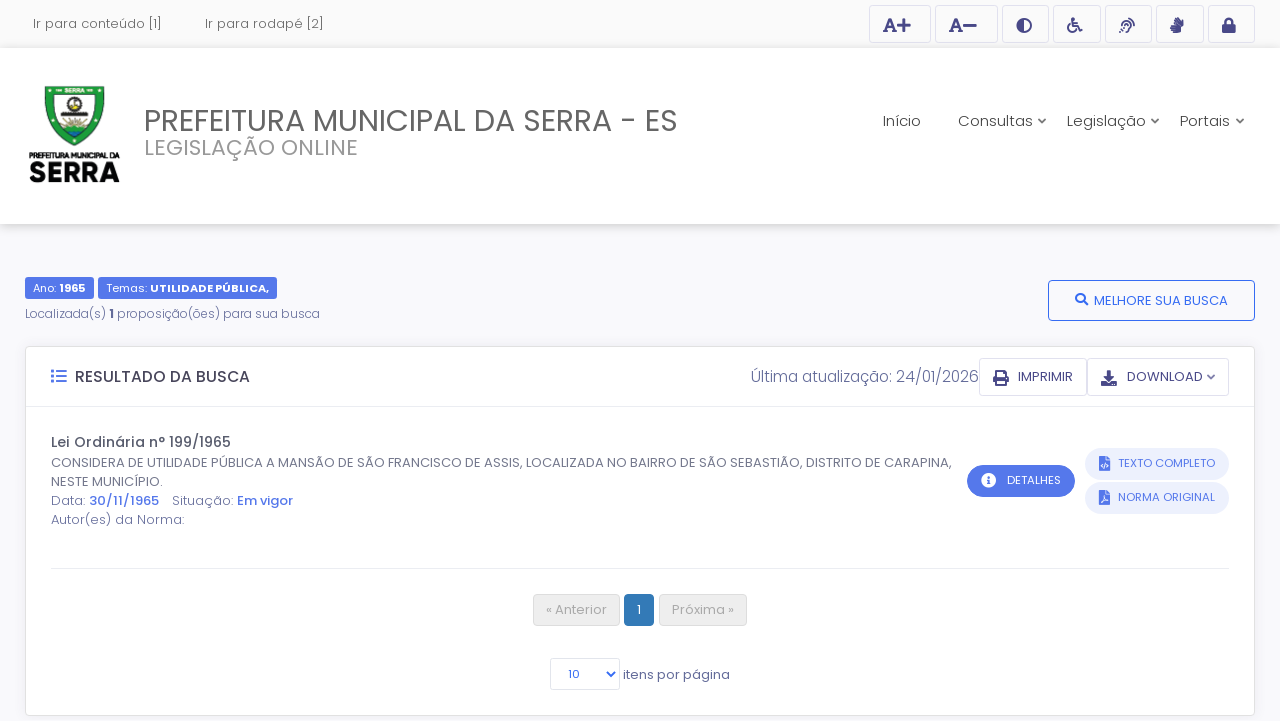

--- FILE ---
content_type: text/html; charset=utf-8
request_url: https://prefeiturasempapel.serra.es.gov.br/legislacao/consulta-legislacao.aspx?temas=41&ano=1965
body_size: 19855
content:


<!DOCTYPE html>
<html lang="pt-br">
<head id="Head1"><meta charset="utf-8" /><meta name="viewport" content="width=device-width, initial-scale=1" /><title>
	LEGISLAÇÃO ONLINE | PREFEITURA MUNICIPAL DA SERRA - ES
</title>
    <link rel="icon" type="image/png" sizes="16x16" href="">
    <link rel="mask-icon" href="/spl/img/favicon/safari-pinned-tab.svg?v=2" color="#1e9ee6">
    <meta name="msapplication-TileColor" content="#ffffff" /><meta name="theme-color" content="#ffffff" />
    <!-- fim: Favicon -->

    <!-- inicio: Social meta -->
    <meta property="og:type" content="website" />
    <meta property="og:title" content="LEGISLAÇÃO ONLINE | PREFEITURA MUNICIPAL DA SERRA - ES">
    <meta property="og:description" content="Este Portal disponibiliza o Banco de Dados de Normas Jurídicas de PREFEITURA MUNICIPAL DA SERRA - ES">
    <meta property="og:image" content="/spl/img/share.png?v=2">
    <meta property="og:locale" content="pt_BR" /><meta property="og:image:width" content="570" /><meta property="og:image:height" content="300" /><meta name="twitter:card" content="summary" />
    <meta name="twitter:title" content="LEGISLAÇÃO ONLINE | PREFEITURA MUNICIPAL DA SERRA - ES">
    <meta name="twitter:description" content="Este Portal disponibiliza o Banco de Dados de Normas Jurídicas de PREFEITURA MUNICIPAL DA SERRA - ES">
    <meta name="twitter:image" content="/spl/img/share.png?v=2">

    <link rel="stylesheet" href="/bootflat/css/bootstrap.min.css?v=030418">
    <link rel="stylesheet" type="text/css" href="/bootflat/css/validationEngine.jquery.min.css?v=030418">
    <link rel="/css/select2.min.css?v=030418" type="text/css" />
    <!-- Bootstrap -->
    <script src="/bootflat/js/jquery-1.11.1.min.js"></script>
    <script src="/js/jquery-migrate-1.2.1.min.js"></script>
    <script src="/bootflat/js/bootstrap.min.js"></script>

    <!-- Bootflat's JS files.-->
    <script src="/bootflat/js/icheck.min.js"></script>
    <script src="/bootflat/js/jquery.fs.selecter.min.js"></script>
    <script src="/bootflat/js/jquery.fs.stepper.min.js"></script>
    <script src="/bootflat/js/jquery.mask.min.js"></script>
    <script src="/bootflat/js/scripts.js"></script>
    <script src="/bootflat/js/jquery.cookie.js"></script>

    <link href="/Sistema/css/toastr.min.css" rel="stylesheet" type="text/css" />

    <script type="text/javascript" src="/Sistema/assets/js/toastr.min.js?v=2"
        charset="utf-8"></script>

    <script type="text/javascript" src="/Sistema/js/util.js"
        charset="utf-8"></script>

    <script type="text/javascript">
        function ShowToatr(tipo, texto) {
            toastr.options = {
                "closeButton": true,
                "debug": false,
                "newestOnTop": true,
                "progressBar": false,
                "positionClass": "toast-top-right",
                "preventDuplicates": true,
                "onclick": null,
                "showDuration": "300",
                "hideDuration": "1000",
                "timeOut": "0",
                "extendedTimeOut": "1000",
                "showEasing": "swing",
                "hideEasing": "linear",
                "showMethod": "fadeIn",
                "hideMethod": "fadeOut"
            };
            toastr[tipo](texto);
        }
    </script>

    <script src=""></script>

    <!-- inicio: Fonts -->
    <link rel="stylesheet" href="/css/fonts-googleapis.css">
    <!-- fim: Fonts -->

    <!-- inicio: Plugins Styles -->
    <link rel="stylesheet" href="/css/socicon.min.css">
    
    <script src="/js/9c7648d5db.js" crossorigin="anonymous"></script>
    <link rel="stylesheet" href="/css/all.min.css">

    <link rel="stylesheet" href="/spl/plugins/flaticon/flaticon.min.css">
    <link rel="stylesheet" href="/spl/plugins/flaticon2/flaticon.min.css">
    <link rel="stylesheet" href="/spl/plugins/jquery-ui/jquery-ui.min.css">
    <!-- fim: Plugins Styles -->

    <!-- inicio: Page Styles -->
    <link rel="stylesheet" href="/css/style.bundle.css?v=202309011518">
    <link rel="stylesheet" href="/spl/css/style.v2.css?v=17:34:46">
    <!-- fim: Page Styles -->

    <style type="text/css">
        #imgBrasao {
            max-width: 100px;
            max-height: 120px;
        }

        .bg-image-1-custom {
            background: url(../Arquivo/Statics/bg-1.jpg) no-repeat center top !important;
        }
    </style>

    <style id="cssGlobal" type="text/css"></style><style id="cssKEY" type="text/css"></style>

    <style type="text/css">
        .Revogada * {
            color: Red !important;
        }

        .Revogado * {
            color: Red !important;
        }
        .destacarSituacao * {
            color: Red !important;
        }
        .amarelo {
            background-color: Yellow;
        }

        #menu_download {
            background: none;
            box-shadow: none;
            -webkit-box-shadow: none;
        }

        #btn_export_excel {
            width: 100%;
            margin-bottom: 5px;
        }

        #btn_export_csv {
            width: 100%;
            margin-bottom: 5px;
        }

        #btn_export_rtf {
            width: 100%;
            margin-bottom: 5px;
        }

        #btn_export_txt {
            width: 100%;
            margin-bottom: 5px;
        }
    </style>
    <script type="text/javascript">

        $(function () {
            $('[data-toggle="popover"]').popover({ trigger: "hover" });
        });

    </script>
</head>
<body>
    <div id="divJsScript"></div>
    <div id="divJsScriptMaster"></div>

    <form method="post" action="./consulta-legislacao.aspx?temas=41&amp;ano=1965" id="formulario" class="form-root">
<div class="aspNetHidden">
<input type="hidden" name="__EVENTTARGET" id="__EVENTTARGET" value="" />
<input type="hidden" name="__EVENTARGUMENT" id="__EVENTARGUMENT" value="" />
<input type="hidden" name="__LASTFOCUS" id="__LASTFOCUS" value="" />
<input type="hidden" name="__VIEWSTATE" id="__VIEWSTATE" value="WHXC4CrGIjJafiEU/ssH+ZdyY8KUocx4YZoFnwdlSuL86TBTiIwcfnj6j+YIsXqfjdC8LDVPy/WmysBgU3ZItTtAf5vboFRjfF78jSH1FTmS7tjXBc581d0vrUoAEPqsxfpjwUwR6Q8Vpx+QC90rbMkqZxI7XHsdXzhjYLVnRxPRk0Dc+6w5oxMI+4dC6QcXzzbzQ6XG4ufLvu++Ju2U6B/WeFqEw6XdMGy3LbvchLG3/j3TflIBCVdDDih4lmcUMEDQyG48Ezy/+0O34bETlp6EgZzb56Bwc+AuF7wSbUbtw5U4oQt9tf9VlxSBDPCWxWyWQfY0GhHmbrO/pwxwwOqgD0IUNrC+ubzQGxPmM32z6kSciLxqh0Pnb2/jaj8iWZzj8l+zzgBbLVsntAQZHreR773szf7UO22ZaPtkEh/QmzICSQapq/pt+cQkmeIyk/IMzep912JIDwOAPbO3c0aX9IGTLlPcOeWBnBdAFGBdvZSy62hGSrsVPl+h55hbDg4+JJj7NUIYckjCqh4jFFqw3w97XvYszDNrs2XtbFcbs2LYDvCpy1i1duCtl0ETQz8nUUARPtoJfYa4Tjw8At2I4Y1DRX0Y/UGUn6geQtpQMlD/vS5WjiG4zkBqj5/YegkLr13z3+7WpCIsKUQleEAASQmR0wcMborO0X58i8Z7gLcgc+NAL40XsQtQaZJus9mj/hIFkhWCfwWfWOZIDJlZXJLVfxWZjuOSiGxnXKXCZqS52uEZPz2pdl1cdjVppcEzrAUSN79XV/[base64]/tv+f2A8U5ooTS/w/7F1RlsuH/3sHFNjiAlp64bEt8DVzARmh2dLNyxc+HP8mpLwkPNFqDSR7j1VucvJ/nYTtmsLyu4CxBdTNlaK9VLZyjlNkHdIWXPZLTI0bL5G83ngOXc5+I10+8REoglkn4ozJonffzHsFHA21W0Y4qAUfoxQfmGGO//MCLUI5BxkZA8AtfwZvxQD0m9S/OksnX/v9Pqd5kWhUnEoeHosBoH3XqeshHElwdHKzSv1dNfpP30aoI/OmgA7cLtMsEdUkwMsUGCemXfQ6vM6kxgRdJ1y43tapgxg4r17i1c45R4wFuiO7V10itMEYmFA6el0fwyXV9hWxnH5BQsM1H1LV742re8bxtR1MOuUufPyEm0/H/Zq72anIcFE5c6JeBtgRFwV/rRb7w0UhS95xw8qHqGlNVhl6cQiG8fm3SshjcZYMzbGLX73SouIRKw4nb94hUB3iLbSCQoQTgwpcL+QpCjInWOo7kIHG0iy27i1ER3tAfyAggVqq28xOyU5XN2liWu0vG7/L0mlkQIsB4Jbn4Ng9HXmSIljziU9j2C+WYXeeDMi2xN1s6//dAAFFAYk4j45LFp3qE4Xr/J45paNg8yy8JuLDdQeU2HKqAJyWmGpTXy5koW0bq6sKLQV58OlQ9ZWBdrTrvL2M5sONHZOyfTi5vRkdAWztbIaaI+lxVSbIcPVbVyboxmaqjY9RQA3gAb0uyLNJBNPGrGSoARM8G3lv570AzrXSHGRPTVUI1FYqKEtPpq73vZFMhhQnUwp/2k3bxa5jDIxn4urzqi+xbWzt8imeKk2N1A4Z9ubUh9+2MG+RcF9pTKhCG5HyggBuNYULgT/PRJug/nNxKhhoA9aDlzTV+VQpszQLC6btEsyNLMFyQ4OCLb03pAydIzmpLEaVrswp7/[base64]/tRsyDfqPIYmuGpfptF0t4/7kxiXE9PFDHrYp+/2VBeuh5im61ZX2WDzRZetd0dp/eLySCW14p1T1UDkz+/8SqkdRKFjvjiRTSXnpsYjCfV4HgRx5fgxhPqX7FOr0t6wxGpR/1z0gZYtOPZvQSSmdifr44ICYcyDu2CxoW27ZKqTH5bAfou6m//+dAUNzwLOPUktMSmm9pGXJyqQBYtTOltSYSKstCwIy5z/HbYM0t+u9nd/q+rju9WV8Sit9TwBfw1yUKRFiAzMeCpAZ3WlEuJUm3dhGCC8f8mDY+O3l+e1YJKuSo0KitnjPdAk+FvRpwwVaI8hLY4+/2YRiTRUQzL+xVbX4QZo0KvfZo6/gAwX8u3CU1NGMaQsoKH6ii3W1liY6c/duSZJ/4yaDyb/atEtErpR14fb6eE/yXFRyY/7LNreybPlVyCQODPakzxkutBrXTDkty0Epk2KC/62I08Jn6TJuro4fXeo+O1glVbvtbhpfC/iO3cG/U7Xx/UnF1FM4ZHUbbcmU7R8E97efAvEg1DO1LRNg4qB4SurnXZ32xQ1/EKdt8xE2JFD+nWgXgEb7WG7vaSfpq1jLsbPoWiNm/y1W3tKKTmLrtfksVN587htFKTMuMqTCFyAmaJgPUm777YivaRd9aTCFe9xN8FEOQh4qZnxPsedt2XP+tf/rdpyFK61f4mP4qK5U8RibUN6tD1rwRWHG9TaUPq5jWuLCvHjIspgPEhDuqQZdxLhzTJVF2BYS/JPMxQNSLZTtMKzKfq7Db1+r1FUH3aS30Pvfkbq6JJcWZI2unpkX12rQ3sUQVOS02JD9o/jTCHl0sMxNL2oAcPI4tMvHvkf7n+EsWExsIZqkAXtIOkzgK6+Cl8Q1TSuuSnhUF4nA8e93e+u8EHSFSZLPGN8/uCEP4lWPTA4b189l0eg07OvD9dOv82ZycA8XwQykjPbTn4//8RwmVE3YIjn7nuN1CsX9ZOqI/knHeKr6eSKTMUjjGFf3ueYYLvZz+1AoFuTjqzJ/B4/kfJP+tAWJbWStg6QGjTJqIiCoiOP58v5e1TIEfDJ6DAb1/aDC6tnGoIq72RcnzE8qK9Xz51tHekPC244X/Erb00dM/j+JCARaVhP+KSWXryF73tC/2nZ3pS9n06YLADD47zOl6GVpWrNpxPmfPj1G6xzC/[base64]/r4drLTsO4GnMbIbWEzDsdVFRTxIkaIbkAwJifVeYUL6vR6Up/nSD9F3qcNuF7a/y5vi/sspF6KsHKkgNCu/CVrXwQKRMAjE2QqucpI4eUaMGcLLXZGSDoFkfLfadQwKQ/ABVC6vy/0tpxOyVlLsi92GLzCJ2tlVGo8n+Ee3czUPJhk5WpjszPS7UEOyvU3l0/42y7vKiy1hGinL08Bdz+NBPtzxVvOYMmQ7dWGvGE0jrCOYp5lbRP47Uwr0Edj0aWCR4RTk2x5rZnBC8dfmyyVhcgJNbic4CDc+D2JZhxVyKgOgPWwQk7COwUqrCnh8rkapMieS6Z1UfSfvtMkT805bO7F7fBLPpHOJuQNVLuAmIxDY9YIM/wlI7WhxXKwK7ZFqFoOhe38w/RzqaWFDHSprbow/HkMqF/kebpkThaJxUsyHLneDJ2Lg2UGW0UScA7IkfOC2VpKikAWAdgTBYWpnZO9cIW9QeHWyS/fe5DC6diLUW+dD8l61xPPuf8cj37Zmtbtjm1wyeR8khwZxvaj9kQnpb8vbIX4DOm4XJEfsm72R3/k2bjZS4d9JPXTvdowOEi6Bk9PopOnyX2JISN/gNyXkD5FZzP67KKgPfLnNvkcvUiwFbKVkqKOAZWDEdoOkMj/SxEFnBLU29yGGEz+VLfI33CmInvpV6sfvTKA7kzpXEXaMdmtaRWaygbU+Y2aovwPWVUdGdglx9cApocfrwZt54QffdfjksFHG0hXXcMLZRC5qooHqUh3UqrO+k4xhGAx0JIzNiCsRpFw1Nkzd424Xr/jBYkFLeS3xtgdWIJFiIwiFM7hBGsUq4njeGf9FnMVe/PTyZnmkeURpZz2TkQ6Lx0+PTE24X1ZbsOpfo3AG5qyqsqA91U+zz3tGmj6Az7hfYsJYor3p0P3NbgD8V6X0YAnRfQKIlNHMEde8Aqv5u/cZacQzAlRAxtoO1HUEEKMrIlD3gL6kUSCZpsvGVo4m6/X6XpVYmldvFCL4LClguyaz1anYFYRXwzk78dTLlPiTeGexMsfaYgpuAnn/MgKr1AK0DbRraw2lkq0D6V2WuOvnDVXCf/5Oaw6HQLkpDrVV4gZ9yNL5Lq5meWuW6XPI2N1vhX33sf0FTyQzhc+OYvUMcp8Oex45sNfRWWY5CjfgWN1IXVZ0W1HoTXOWKs2SWkYLRL+UFg7nbNh723Yp7e39klfGIcYPYDzE3+pA34RsY7/[base64]/6qoPPrDF+CYBHaKWXLogh+F9TbWWwM8C0pbe8/XEcNVeo6aInHd7J8ngUdW+cOzXmO/mAwY1cB0ecvr3N59OFJmveUfynuhYqPQHewxR4o0KmL5GhwMr+74b1qSMzZv5x1RrmUK0bkih0MPLOM8raxHUBzA0bKp1grEm4KrCP/zK53hwdwgR0MV8MtnEeZbhC7jpfvfiPuvSdtpwzdPXz16AEclSHxh6m6mimm4xTTC+VXbDaoEdRhriNv1+zfmBpgFYSVBXdTsVUEJJ7tDnopNhug6eWFe2MVdjyYuXSzVxr/LPkFTkSedrQ1Kx3NSnP4L5Xg4pNI5oEMUyHZGCwnEMJfx2c0kfQVXOL0tA8V9zD84clm0/JFtNNyb3W6ff43ErJd5CzUkIe8KnL26nvMU15b3nFJkxWph4AUUo29QgCeDaFgGtxsIab0/EfdYT9muDFCl49rLuAJY0eFb2a+FIjzmk4gm2efbyA7C7ctVLjnC2dIGsLXgEO61CQitgyVVUMK7rhO4tVt8gtK7PVs/YFXGKkllx20mOX38wfCe5rs8bAvLW3TU63OxgJdYgBShj7F53BIGT5dHH+V6K6pcfEuI/hQRxQ5eLXko+siq2mNoXIdIMnjaVE5O2yYjP1NNA4isj+I2c3dIV577ZmQy6KQ2Q5TP63cdoXgyeU3ykMZYqykCkFRuugz0XQM99cfLUhQ21vsbz1mo7LhttXm7n3Mmnl3lEQq4EJeK/2PsU0J9yVqxSFSpQ88WnIxjZc6hj0nTL78c3zjCJ/[base64]/eQkGtGPcyVCn3qN9hYp2DppLsnU1V1Y5k1V76UU+k5IhWGrzWnMErsq/[base64]/GzCLR90MmNh61krl0RQnYVQdSZq+uRHjvARV89+y+MSAsUyNL6k2PGx7uenusIuHUblieWS9HEQeRnLFysv+IUmyQvq6nVBvDurCag+NENDNdP16dRVxcxYjao2b4Xs/RWxAu/iS8uzJjPsHtcPh2fjztePlc7EG5tt8ZAb0T4Bhu42zgr3t6wXp1xoOr6/0Tm+nUgzYHoQdsHI/DBEp9Au/VD2i5aQNeZDCUE+AbjVyT+LN0RXRWwUI9Bl1ougCT6d3klvJMcdhmKX6mhkb4cbLOhjFQqe7Z7KUObHk6t96VKOk2lOZU2pcVEtzjEO4ueo7HKo3DMxsuCsDT/BwAxA2pvRlBskdu4N2FKzUjodT6sI1fuEyTb02EvJ5P/v7XzopNfHZ+Kdd33NwTx7dLW7wBFDOZMQMgi7Auof2gQWbHnussJm8hdNn6adeeE7PNPA3XIZhZX31WmmEBgQ9LII404/dvBhmyrUNy2U4YCPAHGN6pOfK0Upzdtw1g29Chbx2AkywKvZdNpuoNkCJSAT/ozdWX6Zj+GpReaqlYCdz1IlzeSXUg5G8XceWfTSxvm0LtFfxDZd0WijvpLvmyDLB2QWlZaHS8MMkshOqo1/pw/0lcl8SRQGT6S2ttFPmZc1DqLqIVMfRf0whbI5L1Xz93NXyFwZYnCBPqsbm5yDZ9eukP6iZ2cVa9unR+M0A/2ARBW9BMbMCCJGCb4nqmmp9BSXnUX/pyaYpF0/tG0O7H3GxOW4MGgWTuJLBVjUVyUlsb/X+Fb4/lZzfhq3FsvZYLRYzEfzcUUoEgtjja/wkl81XDy23kuZ9CKi59YXD9EwXvpr/58/c5wlM0tuvhVqyO0rIBCzfsIglHnRCmt4e95ycoIA7YgTH9CE5CM6oJ/Ts24JDJ8sFe672ZgXEAdqeogVHIx2rvD5UMjHcueVAPzukgWVLStkMMWjsyjPFxGAeuw9FhnY8Wc6hEzMBVRjwgni0bSjV6x3CqrX4BJ2b+2Ha7iMtPtCNBfEXiik33dgoQ8STaGp3L8ua+T7A5+G2Anw3Nfxq0bYd/n80t24p6JWlEavEK1T+6hVuwAOdQnXP27d/CZTocR4GtY0y4stko1KgA8oyGOL4A541pQzgK2SDxfWR5UF7bz0u5eb2ChPNR8CP5mcfhce/HBxW4FfJiKT/F5plwOF4GzaUG6HZ6+W8/[base64]/z0guKiN3XJSi7pkC82aYzqny7mESCPhJ9ISoIQTiErcJ+WH5x8tnhDjA8MvKVN1djrK9+bZVilvin4Frt8LXdZkG9vMd38nZEUYW3Iub1dDT3Qs1/ETS71cL/4Btb1Qi2zfj3yOTw+RwQQB/hOQPYge/gJQa+reuJzMmNzHOGESOah4fwdy5hQnh3ofSl8t5IWHGb+EV4n2TPz4s/++nD+nHDgskp0q3LK///5ASUgrDOrwY1NMsuD9Dub1wSD9HvoLv6R3ch20K3SYqoQ77hk6EEKwkv8vK3HJ2xwtc9rHwcyzXrF454qe7C8OEVPmVLMipVkdI3YM/4w8RcAdOHzxb9ipwJ5I3gFKh2bhEtEjDYZXnxv+iRO82vNqQNtWUnw0Vy8li5Bspb0a5w3qyVrr0CIx7zX2nwSWHpIWsLVCROZRoJgNqsqXxR+8dms7GG03rFxm/ZKjAgsilDlxvLLPR+kNIqnm0Xn2IjOqhtFp7c34NEdk0hRUo7bExltuMXAi4OLzaowGVpHY55gY2iGebkEmHi+aarkJEZ4iFnneWRWzoIZxl+nmXcEn3p2u//KqCGRKyzhpHJNXGA87fuINfcHomAlc71MSn8A83FJmongUigitLZH9FebNcAaQDB9VrNirH1mOMVa8BxTXhztdacBzE294xYH4Qm8jqTFqhWg/IAP3xttFF6iPlBZ/9UOfxaCGcR16TmlN/hMc+BFK6q6JyIMZgBn/3QL6cG/U5t/8tZCbVdIeQPDz2J93Yx0a2opXA+u0iHVtQdKPE0mEDFaCP/MCPJgsRPEIFpdwjze6aagOZ5nZQ4lbKzMsKwxONu+n6AS4SYZJ3cHdmyy+GoSjB9kO1YavpG/NbsEMwruvgVRXb79Qi9UmrkezI08Bclat28j2lOjzn+tHtcuyGO+W2clnqOqxiX+8n46FbL/Y4WAtQ0MzkEGNclEd63tMyFG0B2uuQ1Kkb5eGNoR3VA/Uyb7Vi6/sDTzzop/L3503Vm68j2DKD+Ql5zZbm8IfcTPkzQO3afMZk8fvFgi7qDlu2jEDTpt3INeenD1WS4X3TP8uN5KgydrRtwSYUY98oEbTcWUSMAPlQwXrX/03hmhfcr2PbrlSt05i0rzVZd3Thjz7811qlUONFnB6LV0FLcSRHG32F54ih/KTZ9twyzC/rJ2rpUICUsJ2XM1pABxJyC7UWlf6CNpfiWndFBChfVDS5vdSXBARUI6hm7p0vUdbaKuZ7IbCJROGr1U75hk0y875DQqHctOPk9/+F1ApmQZE3cnaKVAy7iYrsZWbiIRN5722fa2KUPSFw+TIY7qIlR5HzX3YJQvOMceSKFRR6NUK01BDjUf4bEWMDEJX8blHqwyVFrRZXFQeLOr8Ol8p/oiknZ5t8zME7DHAPw2i+DgY02cim+Ytawq9OISoA9rXr/da5r8gM5L3TBN9FpLay6MPHz2/m5VOKN7KkJj/Ts+R6G7HBZgVRqPhFSmmsoBu0CU2Y+m2VM/wRwsdhy5jxmrBU9zweT1cWFf0kVOubs7obsPgHDOVSh9F1c0ZaRUV2anRDFefDxPrYRlCEFsOO0NF8mX3d//Q==" />
</div>

<script type="text/javascript">
//<![CDATA[
var theForm = document.forms['formulario'];
if (!theForm) {
    theForm = document.formulario;
}
function __doPostBack(eventTarget, eventArgument) {
    if (!theForm.onsubmit || (theForm.onsubmit() != false)) {
        theForm.__EVENTTARGET.value = eventTarget;
        theForm.__EVENTARGUMENT.value = eventArgument;
        theForm.submit();
    }
}
//]]>
</script>


<script src="/WebResource.axd?d=2NmDBVjYPC4yx5lxqNb2gLZbIX7D0y5TdtafI1MsAma6oVOuMRhibZpjF1B1CNau1PXdZ8kjpbmoYHp10&amp;t=638901428248157332" type="text/javascript"></script>


<script src="/ScriptResource.axd?d=t6yguIULUekZ8VDseJbReGNzIEshfKptA-8foYX8OK2dz9U-NRmeszzuj3py8RRoNIv18xATWIbTAsYesuuHlcHt9Cin239YmU-U2olSrN4tysMB8zkpsCZ_MF0qTy7KTFZC4U3l77Ris2ZejdvKok9GFsM1&amp;t=5c0e0825" type="text/javascript"></script>
<script src="/ScriptResource.axd?d=i5NcRyb7wvhER0Egy2ScXaoo6H9MB_41Qiii6W3Qj82BdF3xD-LDrTkNNGWt7gDrnAlBS8lrb4yELBbpy4VeQW9k7FqLEgVLcWwk-cgFdbiGSCFTPuyO546vKQk0wkfSDRl7G_F2BgolT1JLdDWW8-fo5Z1fZ4g6B72OOg2&amp;t=5c0e0825" type="text/javascript"></script>
<div class="aspNetHidden">

	<input type="hidden" name="__VIEWSTATEGENERATOR" id="__VIEWSTATEGENERATOR" value="BE88A49E" />
	<input type="hidden" name="__EVENTVALIDATION" id="__EVENTVALIDATION" value="OKQgHt3nviAuC5P7i3GD3jNy5yRLQ4VpM+6Bpu9ncPEFmM04wkMTDNVE0FaCAsKxQMs93EqZxpu1budlUS1Mr2mXJiKhxQzhCPCVpoKdnnnMyvEoB2u2j4sKboC9nphbQdWK6Pobf4EW7smr5QDnRD+dfovHubhJAO8AGzxhhaQv7jirAyaUnN5V/hw9m5b2oepu8kRVdJ7ivDIIRiRJNCd6Dn+UA1QahJZ9nKqtA710Q4E65/hzIO3nDQT6Wl4qv6cxGp9eVy7q7dawuHBQhj1wSlTtiKfpcpjSOCK12XVO+7U+8NkhXcE+8Jo=" />
</div>
        <!-- inicio: pagina -->
        <div class="pagina d-flex flex-column">

            <div id="linha_acessibilidade" class="linha-acessibilidade ">
                <div class="container-fluid no-print">
                    <div class="d-block d-sm-flex align-items-center justify-content-between">
                        <ul id="acessibilidade_links" class="list-unstyled list-inline acessibilidade-links">
                            <li class="nav-item mr-3">
                                <a class="nav-link" accesskey="1" href="#conteudo">Ir para conteúdo [1]</a>
                            </li>
                            <li class="nav-item">
                                <a class="nav-link" accesskey="2" href="#rodape">Ir para rodapé [2]</a>
                            </li>
                        </ul>

                        <ul class="list-unstyled list-inline acessibilidade-btns">
                            <li>
                                <button id="acessibilidade_aumentarfonte" type="button" accesskey="4" class="btn btn-outline-secondary" title="Aumentar tamanho da fonte">
                                    <span class="sr-only">Ação para aumentar tamanho da fonte do site</span><i class="fa fa-font" aria-hidden="true"></i><i class="fa fa-plus ml-n2" aria-hidden="true"></i>
                                </button>
                            </li>
                            <li>
                                <button id="acessibilidade_diminuirfonte" type="button" accesskey="4" class="btn btn-outline-secondary" title="Diminuir tamanho da fonte">
                                    <span class="sr-only">Ação para diminuir tamanho da fonte do site</span><i class="fa fa-font" aria-hidden="true"></i><i class="fa fa-minus ml-n2" aria-hidden="true"></i>
                                </button>
                            </li>
                            <li>
                                <button id="acessibilidade_contraste" type="button" accesskey="5" class="btn btn-outline-secondary" title="Aplicar Alto Contraste">
                                    <span class="sr-only">Ação para aplicar auto contraste no site</span><i class="fa fa-fw fa-adjust" aria-hidden="true"></i>
                                </button>
                            </li>
                            <li>
                                <a href="/legislacao/acessibilidade.aspx" id="btn_acessiblidade_site" accesskey="6" class="btn btn-outline-secondary" title="Acessibilidade do site">
                                    <span class="sr-only">Acessar página sobre acessibilidade do site</span><i class="fa fa-fw fa-wheelchair" aria-hidden="true"></i>
                                </a>
                            </li>
                            <li>
                                <a href="./acessibilidade.aspx?pagina=nvda" id="btn_acessiblidade_nvda" accesskey="7" class="btn btn-outline-secondary" title="NVDA - Leitor de Tela">
                                    <span class="sr-only">Acessar página sobre NVDA - Leitor de Tela</span><i class="fa fa-fw fa-assistive-listening-systems" aria-hidden="true"></i>
                                </a>
                            </li>
                            <li>
                                <a href="./acessibilidade.aspx?pagina=vlibras" id="btn_acessiblidade_vlibras" accesskey="8" class="btn btn-outline-secondary" title="VLibras - Tradutor de Libras">
                                    <span class="sr-only">Acessar página sobre VLibras - Tradutor de Libras</span><i class="fa fa-fw fa-sign-language" aria-hidden="true"></i>
                                </a>
                            </li>
                            <li>
                                <a href="/Sistema/" target="_blank" class="btn btn-outline-secondary" title="Sistema">
                                    <span class="sr-only">Acessar Intranet</span><i id="cadeado" class="fa fa-fw fa-lock" aria-hidden="true"></i>
                                </a>
                            </li>
                        </ul>
                    </div>
                </div>
            </div>

            <!-- inicio: pagina-cabecalho -->
            <div id="cabecalho" class="pagina-cabecalho">
                <script type="text/javascript">
//<![CDATA[
Sys.WebForms.PageRequestManager._initialize('ctl00$scm_principal', 'formulario', [], [], [], 90, 'ctl00');
//]]>
</script>

                <script src="/js/MicrosoftAjax.js" type="text/javascript"></script>
                <!-- baixar este script e alocar na pasta JS's -->

                <ul class="skiplist">
                    <li class="skip"><a href="#conteudo" tabindex="1" accesskey="1">Ir para o conteúdo</a></li>
                    <li class="skip"><a href="#footer" tabindex="2" accesskey="2">Ir para o rodapé</a></li>
                </ul>


                <div class="container-fluid">
                    <div class="d-block d-lg-flex justify-content-between align-items-center">
                        <div id="header" class="header-logo-menu d-block d-lg-flex align-items-center justify-content-between w-100 ">
                            <div class="header-logo">
                                
                                <div id="div_brasao" class="d-block d-sm-flex align-items-center">
                                    <a href="./" id="a_brasao_link" class="logo-imagem" accesskey="9" title="LEGISLAÇÃO ONLINE | PREFEITURA MUNICIPAL DA SERRA - ES">
                                        <img id="imgBrasao" src="/Arquivo/Statics/brasao.png" />
                                    </a>
                                    <div id="layoutCliente" class="logo-texto">
                                        <a href="./">
                                            <strong id="titulo_leg" class="ajustar_fonte">PREFEITURA MUNICIPAL DA SERRA - ES</strong><br />
                                            
                                            <span id="subtitulo_leg" class="ajustar_fonte">Legislação Online</span>
                                        </a>
                                    </div>
                                    
                                    
                                </div>
                            </div>

                            <div class="header-menu no-print">
                                <nav id="menu_cabecalho" class="navbar navbar-expand-sm navbar-light pr-0 ">
                                    <button class="navbar-toggler" type="button" data-toggle="collapse" data-target="#navbarNavDropdown" aria-controls="navbarNavDropdown" aria-expanded="false" aria-label="Toggle navigation">
                                        <span class="navbar-toggler-icon"></span>MENU
                                    </button>
                                    <div id="navbarNavDropdown" class="collapse navbar-collapse pr-0 ">
                                        <ul class="navbar-nav">
                                            <li class="nav-item">
                                                <a href="./" id="nav_inicio" class="nav-link ajustar_fonte">Início</a>
                                            </li>
                                            <li class="nav-item">
                                                
                                            </li>

                                            <li class="nav-item">
                                                
                                            </li>

                                            <li class="nav-item dropdown">
                                                <a href="#" id="navbarDropdownMenuConsulta" class="nav-link dropdown-toggle" role="button" data-toggle="dropdown" aria-haspopup="true" aria-expanded="false">Consultas
                                                </a>
                                                <div class="dropdown-menu dropdown-menu-right" aria-labelledby="navbarDropdownMenuConsulta">
                                                    <a class="dropdown-item" href="./">Consulta por Lei</a>                                                    
                                                    <a class="dropdown-item" href="./consulta-tipo.aspx">Consulta por Espécie </a>
                                                    <a class="dropdown-item" href="./consulta-tema.aspx">Consulta por Tema</a>
                                                    
                                                    <a class="dropdown-item" href="./consulta-situacao.aspx">Consulta por Situação</a>
                                                    <a class="dropdown-item" href="./consulta-autor.aspx">Consulta por Autor</a>
                                                    <a class="dropdown-item" href="./consulta-cronologico.aspx">Índice Cronológico</a>
                                                </div>
                                            </li>

                                            <li id="nav_legislacao" class="nav-item dropdown">
                                                <a href="#" id="navbarDropdownMenuLegislacao" class="nav-link dropdown-toggle" role="button" data-toggle="dropdown" aria-haspopup="true" aria-expanded="false">Legislação
                                                </a>
                                                <div class="dropdown-menu" aria-labelledby="navbarDropdownMenuLegislacao">
                                                    <a href="http://www.al.es.gov.br/Legislacao" id="btn_leg_estadual_topo" class="dropdown-item" target="_blank">Legislação Estadual</a>
                                                    <a href="http://www4.planalto.gov.br/legislacao/" id="btn_leg_fed_topo" class="dropdown-item" target="_blank">Legislação Federal</a>
                                                    
                                                    
                                                </div>
                                            </li>

                                            <li id="box_portais_topo" class="nav-item dropdown">
                                                <a class="nav-link dropdown-toggle" href="#" id="navbarDropdownMenuPortais" role="button" data-toggle="dropdown" aria-haspopup="true" aria-expanded="false">Portais
                                                </a>
                                                <div class="dropdown-menu dropdown-menu-right" aria-labelledby="navbarDropdownMenuPortais">
                                                    <a href="###" id="link_institucional" class="dropdown-item" target="_blank">Institucional</a>
                                                    <a href="/spl" id="link_producao" class="dropdown-item" target="_blank">Produção Legislativa</a>
                                                    
                                                    
                                                    <a href="http://processos.vilavelha.es.gov.br/estatistica/" id="link_estatistica" class="dropdown-item" target="_blank">Estatísticas</a>
                                                </div>
                                            </li>
                                        </ul>
                                    </div>
                                </nav>
                            </div>
                        </div>
                    </div>
                </div>
            </div>
            <!-- fim: pagina cabecalho -->

            

            <!-- inicio: pagina corpo -->
            <div class="pagina-corpo d-flex flex-column justify-content-between">
                <!-- inicio: pagina conteudo -->
                <div class="pagina-conteudo" id="conteudo">
                    
    <div class="container-fluid">

        <div class="kt-subheader kt-grid__item subheader-producao" id="kt_subheader">
            <div class="kt-container kt-container-100">
                <div class="kt-subheader__main">
                    <div id="ContentPlaceHolder1_filtros"><span class='badge badge-info ajustar_fonte'>Ano: <strong>1965</strong></span>&nbsp;<span class='badge badge-info ajustar_fonte'>Temas: <strong>UTILIDADE PÚBLICA, </strong></span>&nbsp;</div>
                    <div id="ContentPlaceHolder1_contagem" class="subheader-contagem">Localizada(s) <strong>1</strong> proposição(ões) para sua busca</div>
                </div>
                <div class="kt-subheader__toolbar">
                    <div class="kt-subheader__wrapper">
                        <a id="ContentPlaceHolder1_hyp_melhorar_busca" class="kt-subheader__btn-options btn btn-outline-brand btn-pill btn-elevate" title="Melhore sua busca" href="./?temas=41&amp;ano=1965"><i class="fa fa-search"></i> MELHORE SUA BUSCA</a>
                    </div>



                </div>
            </div>
        </div>


        <div class="kt-portlet kt-portlet--responsive-mobile">
            <div class="kt-portlet__head  py-3 py-md-0">
                <!--d-block d-md-flex-->
                <div class="kt-portlet__head-label">
                    <h3 class="kt-portlet__head-title">
                        <i class="fas fa-list fa-mr kt-font-info"></i>&nbsp; RESULTADO DA BUSCA
                    </h3>
                </div>
                <div class="kt-portlet__head-toolbar" style="grid-gap: 5px 8px;">

                    
                      &nbsp; &nbsp; &nbsp;
                    <span id="ContentPlaceHolder1_lbl_ultima_atualizacao" class="kt-widget5__info kt-font-lg">&#218;ltima atualiza&#231;&#227;o: 24/01/2026</span>

                    <a id="btn_impressao" title="Para realizar a impressão a consulta deve ter menos de 1000 resultados." class="btn btn-outline-secondary" href="javascript:__doPostBack(&#39;ctl00$ContentPlaceHolder1$btn_impressao&#39;,&#39;&#39;)"><i class="fas fa-fw fa-print"></i><span class="d-none d-md-inline">&nbsp; IMPRIMIR</span></a>

                    <button id="dropdown_download" type="button" class="btn btn-outline-secondary dropdown-toggle" data-toggle="dropdown" aria-haspopup="true" aria-expanded="false">
                        <i class="fas fa-fw fa-download"></i><span class="d-none d-md-inline">&nbsp; DOWNLOAD</span>
                    </button>
                    <div class="dropdown-menu dropdown-menu-right" aria-labelledby="dropdown_download">
                        <input type="submit" name="ctl00$ContentPlaceHolder1$btn_export_csv" value="CSV" id="btn_export_csv" title="Exportar para CSV" class="dropdown-item" />
                        <input type="submit" name="ctl00$ContentPlaceHolder1$btn_export_excel" value="XLS" id="btn_export_excel" title="Exportar para XLS" class="dropdown-item" />
                        <input type="submit" name="ctl00$ContentPlaceHolder1$btn_export_rtf" value="RTF" id="btn_export_rtf" title="Exportar para RTF" class="dropdown-item" />
                        <input type="submit" name="ctl00$ContentPlaceHolder1$btn_export_txt" value="TXT" id="btn_export_txt" title="Exportar para TXT" class="dropdown-item" />
                    </div>
                </div>
            </div>

            <div class="kt-portlet__body">

                
                        <div class="kt-widget5">
                            
                        <div class="kt-widget5__item d-block d-md-flex">
                            
                        <div class="kt-widget5__content consulta--listagem">
                            <div class="kt-widget5__section Em vigor">
                                <a href="norma.aspx?id=13076&temas=41&ano=1965" class="kt-widget5__title">
                                    Lei Ordinária
                                    n° 199/1965
                                </a>
                                <br />
                                <a href="norma.aspx?id=13076&temas=41&ano=1965" class="kt-widget5__desc">
                                    CONSIDERA DE UTILIDADE PÚBLICA A MANSÃO DE SÃO FRANCISCO DE ASSIS, LOCALIZADA NO BAIRRO DE SÃO SEBASTIÃO, DISTRITO DE CARAPINA, NESTE MUNICÍPIO.                                    
                                </a>
                                <button type="button" style="display:none" onclick="EscutarTexto('CONSIDERA DE UTILIDADE PÚBLICA A MANSÃO DE SÃO FRANCISCO DE ASSIS, LOCALIZADA NO BAIRRO DE SÃO SEBASTIÃO, DISTRITO DE CARAPINA, NESTE MUNICÍPIO. ')">
                                    <i class="fa fa-play"></i>
                                </button>
                                <div class="kt-widget5__info">
                                    <span>Data:</span>
                                    <span class="kt-font-info">30/11/1965</span>

                                    <span>Situação:</span>
                                    <span class="kt-font-info">Em vigor</span>
                                </div>
                                <div class="kt-widget5__info">
                                    <span>Autor(es) da Norma:</span>
                                    <span class="kt-font-info"></span>
                                </div>
                            </div>
                        </div>
                        <div class="no-print btns-action-consulta">
                            <div>
                                <a href='norma.aspx?id=13076&temas=41&ano=1965'
                                    class="btn btn-sm btn-info btn-pill d-block link_page_legislacao_detalhes">
                                    <i class="fas fa-lg fa-info-circle mr-2"></i>DETALHES</a>
                            </div>
                            <div>
                                <a href='/Arquivo/Documents/legislacao/html/L1991965.html' target='_blank' class='btn btn-sm btn-label-info btn-pill d-block'><i class='fas fa-lg fa-file-code'></i> TEXTO COMPLETO</a>
                                
                                <a href='/Arquivo/Documents/legislacao/image/L1991965.pdf' target='_blank' class='btn btn-sm btn-label-info btn-pill d-block'><i class='fas fa-lg fa-file-pdf'></i> NORMA ORIGINAL</a>
                                
                                
                            </div>
                        </div>
                    
                        </div>
                    
                        </div>
                    

                <div class="kt-portlet__foot">
                    <div class="pagination pagination-custom"
                        style='display: flex; justify-content: center;'>
                        <a id="ContentPlaceHolder1_lbPrevious" class="aspNetDisabled btn">&laquo; Anterior</a>
                        <span id="ContentPlaceHolder1_rptPaging"><span>
                                <a id="ContentPlaceHolder1_rptPaging_lbPaging_0" class="aspNetDisabled btn" style="background-color:#00FF00;">1</a>
                            </span></span>
                        <a id="ContentPlaceHolder1_lbNext" class="aspNetDisabled btn">Próxima &raquo;</a>
                    </div>
                </div>

                <div class="pagination-custom-legislacao-itens text-center pt-2 font-weight-bolder">
                    <select name="ctl00$ContentPlaceHolder1$ddl_ItensExibidos" onchange="javascript:setTimeout(&#39;__doPostBack(\&#39;ctl00$ContentPlaceHolder1$ddl_ItensExibidos\&#39;,\&#39;\&#39;)&#39;, 0)" id="ContentPlaceHolder1_ddl_ItensExibidos" class="form-control form-control-sm kt-font-brand d-inline-block" style="width: 70px;">
	<option selected="selected" value="10">10</option>
	<option value="50">50</option>
	<option value="100">100</option>

</select>
                    <span>itens por página </span>
                </div>

            </div>
        </div>

    </div>

                </div>
                <!-- fim: pagina conteudo -->

                <!-- inicio: pagina rodape -->
                <div class="pagina-rodape no-print" id="rodape">
                    <div class="container-fluid">
                        <div class="row rodape-top d-block d-sm-flex justify-content-between">

                            <div class="col">
                                <p><strong>Sobre</strong></p>
                                <div id="texto_inicial" style="text-align: justify;">
                                    <p>
                                        Este Portal disponibiliza o Banco de Dados de Normas Jurídicas do Município Por meio de consultas rápidas e práticas, o cidadão terá acesso à íntegra de toda a Legislação Municipal vigente.
                                    </p>
                                </div>
                            </div>

                            

                            <div class="col">
                                <p><strong>Consultas</strong></p>
                                <ul class="list-unstyled">
                                    <li><a href="./">Consulta Simples</a></li>
                                    <li><a href="./?busca=avancada">Consulta Avançada</a></li>
                                    <li><a href="./consulta-tipo.aspx">Consulta por Espécie</a></li>
                                    <li><a href="./consulta-tema.aspx">Consulta por Tema</a></li>
                                    <li></li>
                                    <li><a href="./consulta-situacao.aspx">Consulta por Situação</a></li>
                                    <li><a href="./consulta-autor.aspx">Consulta por Autor</a></li>
                                    <li><a href="./consulta-cronologico.aspx">Índice Cronológico</a></li>
                                </ul>
                            </div>

                            <div class="col">
                                <p><strong>Legislação</strong></p>
                                <ul class="list-unstyled">
                                    <li><a href="http://www.al.es.gov.br/Legislacao" id="btn_leg_estadual_rodape" target="_blank">Legislação Estadual</a></li>
                                    <li><a href="http://www4.planalto.gov.br/legislacao/" target="_blank">Legislação Federal</a></li>
                                    <li></li>
                                    <li></li>
                                </ul>
                            </div>

                            <div id="portais_rodape" class="col">
                                <p id="box_portais_rodape"><strong>Portais</strong></p>
                                <ul class="list-unstyled">
                                    <li><a href="###" id="link_institucional_rodape" target="_blank">Institucional</a></li>
                                    <li><a href="/spl" id="link_producao_rodape" target="_blank">Produção Legislativa</a></li>
                                    <li></li>
                                    <li><a href="http://processos.vilavelha.es.gov.br/estatistica/" id="link_estatistica_rodape" target="_blank">Estatísticas</a></li>
                                </ul>
                            </div>
                        </div>

                        <div class="rodape-bottom d-block d-sm-flex justify-content-between align-items-center text-center text-sm-left">
                            <div class="rodape-copyright">
                                Copyright © <span id="ano_corrente">2026</span>&nbspPREFEITURA MUNICIPAL DA SERRA - ES. Todos os direitos reservados.
                            </div>
                            <div class="rodape-agape mt-4 mt-sm-0 d-block d-sm-flex">
                                <div id="logo_rodape">
                                    <a href="https://agapeconsultoria.com.br" id="link_logo_rodapes" target="_blank">
                                        <img src="https://agapeconsultoria.com.br/logo/logo_white.png" />
                                    </a>
                                </div>

                            </div>
                        </div>
                    </div>
                </div>
                <!-- fim: pagina rodape -->

            </div>
            <!-- fim: pagina corpo -->
        </div>
        <!-- fim: pagina -->
    </form>


    <!-- Analytics -->
    <div id="div_google_analytics">
        <!-- Global Site Tag (gtag.js) - Google Analytics -->
        <script async src="https://www.googletagmanager.com/gtag/js?id=G-H53VKSP204"></script>
        <script>
            window.dataLayer = window.dataLayer || [];
            function gtag() { dataLayer.push(arguments); }
            gtag('js', new Date());

            gtag('config', 'G-H53VKSP204');
        </script>
    </div>
    <!--./ Analytics-->


    <noscript>
        <div class="col-xs-12 col-sm-12 col-md-12 col-lg-12">
            <div class="alert alert-warning" role="alert">
                Você precisa habilitar o JavaScript para visualizar este Portal corretamente.
            </div>
        </div>
    </noscript>

</body>
</html>


--- FILE ---
content_type: application/javascript
request_url: https://prefeiturasempapel.serra.es.gov.br/Sistema/js/util.js
body_size: 9574
content:

function somenteNumerosLimpaTudo(num) {
    var er = /[^0-9]/;
    er.lastIndex = 0;
    var campo = num;
    if (er.test(campo.value)) {

        campo.value = "";
    }
}

// função para limitar somente numeros em um campo input
function somenteNumeros(input) {
    if (input && !input.disabled) {
        var numeros = '0123456789';

        input.value = somente(input.value, numeros);
    }
}

function somenteNumerosPontoVirgula(input) {

    var numeros = '0123456789;';

    input.value = somente(input.value, numeros);
}

// função para limitar somente numeros em um campo input
function somenteNumerosDecimais(input) {

    var numeros = '0123456789.-';

    input.value = somente(input.value, numeros);
}

function somenteCaracterValidos(input) {

    var caracteresValidos = '0123456789abcdefghijklmnopqrstuvwxyzçABCDEFGHIJKLMNOPQRSTUVWXYZÇ';

    input.value = somente(input.value, caracteresValidos);
}

function somente(valor, array) {

    var strnew = "";

    for (i = 0; i < valor.length; i++) {

        if (array.indexOf(valor[i]) != -1) {

            strnew += valor[i];
        }
    }

    return strnew;
}

function somenteLetrasMaiusculas(num) {

    somenteLetras(num);
    formataMaiuscula(num);
}


function somenteLetras(num) {
    var er = /[^0-9]/;
    er.lastIndex = 0;
    var campo = num;
    if (!er.test(campo.value)) {
        campo.value = "";
    }

    var caracteresInvalidos = '[]{}()|%&;:,.#@!?=+¢£¬§ÀÁÂÃÄÉÈËÍÎÏÓÒÔÕÖÚÛÜÇ/*<>" -\\$; \"';

    for (i = 0; i < caracteresInvalidos.length; i++) {

        campo.value = replaceAll(caracteresInvalidos[i], '', campo.value);
    }
}

function apenasNumeros(str) {

    var numeros = '0123456789';

    var strnew = "";

    for (i = 0; i < str.length; i++) {

        if (numeros.indexOf(str[i]) != -1) {

            strnew += str[i];
        }
    }

    return strnew;
}

function somenteNumerosCPFCNPJ(num) {

    var valor = $('#' + num.id).val();

    valor = replaceAll('.', '', valor);
    valor = replaceAll('-', '', valor);
    valor = replaceAll('/', '', valor);

    num.value = valor;

    var er = /[^0-9.]/;
    er.lastIndex = 0;
    var campo = num;
    if (er.test(campo.value)) {
        campo.value = "";
    }
}

function replaceAll(find, replace, str) {
    while (str.indexOf(find) > -1) {
        str = str.replace(find, replace);
    }
    return str;
}

function formataMaiuscula(z) {
    v = z.value.toUpperCase();
    z.value = v;
}

function removeCaracterNaoInteligivel(z) {

    formataMaiuscula(z);

    var caracteresInvalidos = '[]{}()|%&;:,.#@!?=+¢£¬§ÀÁÂÃÄÉÈËÍÎÏÓÒÔÕÖÚÛÜÇ/*<>" -\\$; \"';

    for (i = 0; i < caracteresInvalidos.length; i++) {

        z.value = replaceAll(caracteresInvalidos[i], '', z.value);
    }
}

function removeCaracterNaoExtensao(z) {

    formataMaiuscula(z);

    var caracteresInvalidos = '[]{}()|%&;:,.#@!?=+¢£¬§ÀÁÂÃÄÉÈËÍÎÏÓÒÔÕÖÚÛÜÇ/*<>" -\\$; \"';

    for (i = 0; i < caracteresInvalidos.length; i++) {

        z.value = replaceAll(caracteresInvalidos[i], '', z.value);
    }
}

function validarNumeroDecimal(valor) {
    // Verifica se o valor é uma string
    if (typeof valor !== 'string') {
        return false;
    }

    // Remove espaços em branco no início e no fim da string
    valor = valor.trim();

    // Verifica se a string possui mais de uma vírgula
    if (valor.split(',').length !== 2) {
        return false;
    }

    // Verifica se a string pode ser convertida em um número
    if (isNaN(parseFloat(valor.replace(',', '.')))) {
        return false;
    }

    // Se passou por todas as verificações, o valor é válido
    return true;
}

// função para validação de data inicial e final das paginas Default
function validarDataInicialFinal(objectDataInicial, objectDataFinal, labelData) {

    try {

        if (objectDataInicial != null && objectDataFinal != null) {

            var DataInicial = jQuery("#" + objectDataInicial.id).val();

            var DataFinal = jQuery("#" + objectDataFinal.id).val();

            var isValidDate = function (str) {
                var ardt = new Array;
                var ExpReg = new RegExp("(0[1-9]|[12][0-9]|3[01])/(0[1-9]|1[012])/[12][0-9]{3}");
                ardt = str.split("/");
                erro = false;
                if (str.search(ExpReg) == -1) {
                    erro = true;
                }
                else if (((ardt[1] == 4) || (ardt[1] == 6) || (ardt[1] == 9) || (ardt[1] == 11)) && (ardt[0] > 30))
                    erro = true;
                else if (ardt[1] == 2) {
                    if ((ardt[0] > 28) && ((ardt[2] % 4) != 0))
                        erro = true;
                    if ((ardt[0] > 29) && ((ardt[2] % 4) == 0))
                        erro = true;
                }
                if (erro) {
                    return false;
                }
                return true;
            }

            if (DataInicial.length > 0) {
                if (!isValidDate(DataInicial)) {
                    ShowToatr('error', 'Data inválida no campo - ' + labelData + ' inicial.');
                    return false;
                }
            }

            if (DataFinal.length > 0) {
                if (!isValidDate(DataFinal)) {
                    ShowToatr('error', 'Data inválida no campo - ' + labelData + ' final.');
                    return false;
                }
            }

            return true;
        }
    }
    catch (err) {
        console.log(err);
    }
}


// função para validação de data simples
function validarData(objectData, labelData) {

    if (objectData != null) {
        var Data = jQuery("#" + objectData.id).val();

        var isValidDate = function (str) {
            var ardt = new Array;
            var ExpReg = new RegExp("(0[1-9]|[12][0-9]|3[01])/(0[1-9]|1[012])/[12][0-9]{3}");
            ardt = str.split("/");
            erro = false;
            if (str.search(ExpReg) == -1) {
                erro = true;
            }
            else if (((ardt[1] == 4) || (ardt[1] == 6) || (ardt[1] == 9) || (ardt[1] == 11)) && (ardt[0] > 30))
                erro = true;
            else if (ardt[1] == 2) {
                if ((ardt[0] > 28) && ((ardt[2] % 4) != 0))
                    erro = true;
                if ((ardt[0] > 29) && ((ardt[2] % 4) == 0))
                    erro = true;
            }
            if (erro) {
                return false;
            }
            return true;
        }

        if (Data.length > 0) {
            if (!isValidDate(Data)) {
                ShowToatr('error', 'Data inválida no campo - ' + labelData);
                return false;
            }
        }

        return true;
    }

}

// Verificar se a hora está valida (ex: 25:89 - inválida))
function Verifica_Hora(_hora) {

    tamanho = _hora.value.length;

    if (tamanho == 0)
        return true;

    if (tamanho < 5) {
        ShowToatr('error', 'Hora inválida no campo - Horário.');
        document.getElementById(_hora.id).focus();
        return false;
    }
    else {

        hrs = _hora.value.substring(0, 2);
        min = _hora.value.substring(3, 5);

        estado = "";
        if ((hrs < 00) || (hrs > 23) || (min < 00) || (min > 59)) {
            estado = "errada";
        }

        if (document.getElementById(_hora.id).value == "") {
            estado = "errada";
        }

        if (estado == "errada") {
            ShowToatr('error', 'Hora inválida no campo - Horário.');
            document.getElementById(_hora.id).focus();
            return false;
        }
    }

    return true;
}

function limpa_formulário_cep(valorcep) {

    var campos = jQuery('#' + valorcep.id).attr('data-campos').split(';');

    document.getElementById(campos[0]).value = "";
    document.getElementById(campos[1]).value = "";
    document.getElementById(campos[2]).value = "";
    document.getElementById(campos[3]).value = "";
}

// Método feio com JS e JQuery - Feita em ambas apenas para servir como exemplo para consultas futuras - API VIACEP
function pesquisacep(valorcep) {

    var cep = valorcep.value.replace(/\D/g, ''); // Retirar os dígitos

    var campos = jQuery('#' + valorcep.id).attr('data-campos').split(';');

    if (cep != "") {

        var validacep = /^[0-9]{8}$/;

        //Valida o formato do CEP.
        if (validacep.test(cep)) {

            //Preenche os campos com "..." enquanto consulta webservice.
            document.getElementById(campos[0]).value = "Buscando...";
            document.getElementById(campos[1]).value = "Buscando...";
            document.getElementById(campos[2]).value = "Buscando...";
            document.getElementById(campos[3]).value = "...";

            BuscaCep(cep, campos, valorcep);

        }
        else {

            //cep é inválido.
            limpa_formulário_cep(valorcep);
            ShowToatr('error', 'Formato de CEP inválido.');
        }
    }
    else {

        limpa_formulário_cep(valorcep);
    }
};


// Busca do CEP na API dos Correios
function BuscaCep(cep, campos, valorcep) {

    if (cep !== undefined) {
        jQuery.ajax({
            url: '../../AjaxUI.aspx/BuscaCep',
            data: "{ 'cep': '" + cep + "'}",
            dataType: "json",
            type: "POST",
            contentType: "application/json; charset=utf-8",
            success: function (data) {

                if (data.d.Endereco === "") {

                    jQuery.getJSON("https://viacep.com.br/ws/" + cep + "/json/?callback=?", function (dados) {

                        if (!("erro" in dados)) {
                            //Atualiza os campos com os valores da consulta.
                            jQuery("#" + campos[0]).val(dados.logradouro);
                            jQuery("#" + campos[1]).val(dados.bairro);
                            jQuery("#" + campos[2]).val(dados.localidade);
                            jQuery("#" + campos[3]).val(dados.uf);
                        } //end if.
                        else {

                            ShowToatr('error', 'CEP não encontrado.');
                            limpa_formulário_cep(valorcep);
                            return;
                        }
                    });
                }
                else {
                    jQuery('#' + campos[0]).val(data.d.Endereco);
                    jQuery('#' + campos[1]).val(data.d.Bairro);
                    jQuery('#' + campos[2]).val(data.d.Cidade);
                    jQuery('#' + campos[3]).val(data.d.UF);
                }
            },
            error: function (response) {
                // ShowToatr('error', response.responseText);
            },
            failure: function (response) {
                //ShowToatr('error', response.responseText);
            }
        });
    }

}


function CamposFormularioCriticados() {

    var seletorCampos = document.querySelectorAll(".form-txt");

    for (var i = 0; i < seletorCampos.length; i++) {

        if (seletorCampos[i].className.indexOf('validate[required]') != -1) { // So vai entrar se achar um DOM com validate[required]

            var criticar = (jQuery('#' + seletorCampos[i].id).is(":visible") && (jQuery('#' + seletorCampos[i].id).val() == "" || jQuery('#' + seletorCampos[i].id).val() == null));  // esta visivel e não foi preenchido nada

            if (criticar == true) {
                return true;
            }
        }
    }

    return false;
}

function CamposFormularioCriticadosBootStrap(modal = "") {

    var seletorCampos = document.querySelectorAll(modal + ".form-control");

    for (var i = 0; i < seletorCampos.length; i++) {

        if (seletorCampos[i].className.indexOf('validate[required') != -1) { // So vai entrar se achar um DOM com validate[required

            var criticar = (jQuery('#' + seletorCampos[i].id).is(":visible") && (jQuery('#' + seletorCampos[i].id).val() == "" || jQuery('#' + seletorCampos[i].id).val() == null));  // esta visivel e não foi preenchido nada

            if (criticar == true) {

                if (jQuery('#' + seletorCampos[i].id).attr('data-label') !== undefined) {

                    ShowToatr('error', 'O campo ' + jQuery('#' + seletorCampos[i].id).attr('data-label') + ' é obrigatório');
                }
                else {
                    ShowToatr('error', 'Este campo é obrigatório');
                }

                $("html, body").animate({ scrollTop: $('#' + seletorCampos[i].id).offset().top - 50 }, 1000);

                return true;
            }
        }

        if (jQuery('#' + seletorCampos[i].id).attr('tamanhomaximo') != undefined) {

            var tamanhoMaximo = jQuery('#' + seletorCampos[i].id).attr('tamanhomaximo');

            var criticar = (jQuery('#' + seletorCampos[i].id).is(":visible") && (jQuery('#' + seletorCampos[i].id).val().length > tamanhoMaximo));

            if (criticar == true) {

                if (jQuery('#' + seletorCampos[i].id).attr('data-label') !== undefined) {

                    ShowToatr('error', 'O campo ' + jQuery('#' + seletorCampos[i].id).attr('data-label') + ' é obrigatório');
                }
                else {
                    ShowToatr('error', 'Este campo é obrigatório');
                }

                $("html, body").animate({ scrollTop: $('#' + seletorCampos[i].id).offset().top - 50 }, 1000);

                return true;
            }

        }
    }

    return !validarMetaDadosRdbChk(modal);
}

function validarMetaDadosRdbChk(modal = "") {

    var seletorMetaDadosRdbChk = $(modal + '.meta-obrigatorio');

    for (var i = 0; i < seletorMetaDadosRdbChk.length; i++) {

        var rdbCheckMarcados = 0;

        var filhoSeletor = $('#' + seletorMetaDadosRdbChk[i].id).children(':input');

        for (var j = 0; j < filhoSeletor.length; j++) {

            if (filhoSeletor[j].checked !== undefined && filhoSeletor[j].checked === true) {
                rdbCheckMarcados++;
            }
        }

        var criticar = jQuery('#' + seletorMetaDadosRdbChk[i].id).is(":visible");

        if (rdbCheckMarcados == 0 && criticar) {

            try {

                var labelrdbcheck = $('#' + seletorMetaDadosRdbChk[i].id).siblings()[0].children[0].innerText;

                labelrdbcheck = replaceAll('*', 'não preenchido. Verifique', labelrdbcheck);

                ShowToatr('error', labelrdbcheck);

                $("html, body").animate({ scrollTop: $('#' + seletorMetaDadosRdbChk[i].id).offset().top - 50 }, 1000);

            } catch (e) {

            }

            return false; // Criticar
        }
    }

    return validarMetaDadosAnexos(modal);
}

function validarMetaDadosAnexos(modal = "") {

    var seletorMetaDados = $(modal + '.meta-upload-obrigatorio');

    for (var i = 0; i < seletorMetaDados.length; i++) {

        var linkMetadados = $('.' + seletorMetaDados[i].id)[0];

        if (linkMetadados === undefined || linkMetadados.href === '') {

            if (seletorMetaDados[i].files[0] === undefined) {
                try {
                    var nomeMetadado = seletorMetaDados[i].attributes[3].value;

                    ShowToatr('error', nomeMetadado + " não preenchido. Verifique!");
                    $("html, body").animate({ scrollTop: $('#' + seletorMetaDados[i].id).offset().top - 50 }, 1000);
                }
                catch (e) { }

                return false;
            }
        }

    }

    return validarMetaDadosDdl(modal);
}

function validarMetaDadosDdl(modal = "") {

    var breakOut = false;

    $(modal + ".meta-ddl-obrigatorio option:selected").each(function () {

        var obj = $(this).val();

        if (obj === "") {

            var id = $(this).context.parentNode.id.replace("METAxDDL", "METAxlabel");

            ShowToatr('error', document.getElementById(id).innerText + " não preenchido. Verifique!");
            $("html, body").animate({ scrollTop: $('#' + $(this).context.parentNode.id).offset().top - 50 }, 1000);

            breakOut = true;
            return false;
        }
    });

    if (breakOut) {
        return false;
    }

    return validarMetaDadosTXT(modal);
}

function validarMetaDadosTXT(modal = "") {

    var seletorCampos = document.querySelectorAll(modal + ".form-control");

    for (var i = 0; i < seletorCampos.length; i++) {

        if (seletorCampos[i].className.indexOf('validate[required') != -1) { // So vai entrar se achar um DOM com validate[required

            var criticar = (jQuery('#' + seletorCampos[i].id).is(":visible") && (jQuery('#' + seletorCampos[i].id).val() == "" || jQuery('#' + seletorCampos[i].id).val() == null));  // esta visivel e não foi preenchido nada

            if (criticar == true) {

                if (jQuery('#' + seletorCampos[i].id).attr('data-label') !== undefined) {

                    ShowToatr('error', 'O campo ' + jQuery('#' + seletorCampos[i].id).attr('data-label') + ' é obrigatório');
                }
                else {
                    ShowToatr('error', 'Este campo é obrigatório');
                }

                $("html, body").animate({ scrollTop: $('#' + seletorCampos[i].id).offset().top - 50 }, 1000);

                return false;
            }
        }

        if (seletorCampos[i].className.indexOf('mask-cpf') != -1 || seletorCampos[i].className.indexOf('mask-cnpj') != -1
            || seletorCampos[i].className.indexOf('validarCPFCNPJ') != -1) { // So vai entrar se achar a classe mask-cnpj ou  mask-cpf ou validarCPFCNPJ

            var cpfCNPJ = '';

            if (seletorCampos[i].className.indexOf('validarCPFCNPJ') != -1) {
                var caracteres = jQuery('#' + seletorCampos[i].id).val().length;
                cpfCNPJ = caracteres <= 14 ? "CPF" : "CNPJ";
            } else {
                cpfCNPJ = seletorCampos[i].className.indexOf('mask-cpf') != -1 ? "CPF" : "CNPJ";
            }

            if (jQuery('#' + seletorCampos[i].id).is(":visible") && (jQuery('#' + seletorCampos[i].id).val() !== "" && jQuery('#' + seletorCampos[i].id).val() !== null && jQuery('#' + seletorCampos[i].id).val() !== undefined)) {

                var valor = jQuery('#' + seletorCampos[i].id).val();

                var criticar = false;

                if (cpfCNPJ == "CPF")
                    criticar = !isCPFValid(valor);
                else
                    criticar = !isCNPJValid(valor);

                if (criticar == true) {

                    ShowToatr('error', cpfCNPJ + ' inválido. Verifique!');

                    $("html, body").animate({ scrollTop: $('#' + seletorCampos[i].id).offset().top - 50 }, 1000);

                    return false;
                }
            }
        }

        if (seletorCampos[i].className.indexOf('validarEmail') != -1) { // So vai entrar se achar um DOM validarEmail           

            if (jQuery('#' + seletorCampos[i].id).is(":visible") && (jQuery('#' + seletorCampos[i].id).val() !== "" && jQuery('#' + seletorCampos[i].id).val() !== null && jQuery('#' + seletorCampos[i].id).val() !== undefined)) {

                var valor = jQuery('#' + seletorCampos[i].id).val();

                var criticar = !IsEmail(valor);

                if (criticar == true) {

                    ShowToatr('error', 'Email inválido. Verifique!');

                    $("html, body").animate({ scrollTop: $('#' + seletorCampos[i].id).offset().top - 50 }, 1000);

                    return false;
                }
            }
        }
    }

    return true;
}

function VisualizaFileUploadMetaDados(obj) {
    var campoHidden = $('#' + obj.id).attr('data-id');
    var removeHidden = "#ContentPlaceHolder_" + campoHidden;
    $(removeHidden).removeAttr("hidden");
    obj.parentNode.parentNode.hidden = true;
}

function limit(element, val) {
    var max_chars = val;

    if (element.value.length > max_chars) {
        element.value = element.value.substr(0, max_chars);
    }
}

function SelectAllCheckboxes(spanChk) {
    // Added as ASPX uses SPAN for checkbox
    var oItem = spanChk.children;
    var theBox = (spanChk.type == "checkbox") ?
        spanChk : spanChk.children.item[0];
    xState = theBox.checked;
    elm = theBox.form.elements;

    for (i = 0; i < elm.length; i++) {
        if (elm[i].type == "checkbox" &&
            elm[i].id != theBox.id
            && elm[i].id != "chb_habilitar_arquivamento_lote" && elm[i].id != "chb_favorito") {
            //elm[i].click();
            if (elm[i].checked != xState)
                elm[i].click();
            //elm[i].checked=xState;
        }
    }
}

function getParameterByName(name) {
    var match = RegExp('[?&]' + name + '=([^&]*)').exec(window.location.search);
    return match && decodeURIComponent(match[1].replace(/\+/g, ' '));
}

function SetScrollPosition(objModal, objTarget) {
    $('#ContentPlaceHolder_' + objModal + '').animate({ scrollTop: $('#ContentPlaceHolder_' + objTarget + '').offset().top - 50 }, 'fast');
}

function validateCNPJ(field, rules, i, options) {
    var valido = isCNPJValid(field.val()); //implementar a validação
    if (!valido && options.allrules.cnpj !== undefined) {
        //internacionalização
        return options.allrules.cnpj.alertText;
    }
}

function validateEmail(field, rules, i, options) {
    var valido = IsEmail(field.val()); //implementar a validação
    if (!valido && options.allrules.email !== undefined) {
        //internacionalização
        return options.allrules.email.alertText;
    }
}

function validateCPF(field, rules, i, options) {
    var valido = isCPFValid(field.val()); //implementar a validação
    if (!valido && options.allrules.cpf !== undefined) {
        //internacionalização
        return options.allrules.cpf.alertText;
    }
}


function IsEmail(email) {

    var re = /\S+@\S+\.\S+/;
    return re.test(email);
}

function isCNPJValid(cnpj) {
    cnpj = cnpj.replace(/[^\d]+/g, '');
    if (cnpj == '') return false;
    if (cnpj.length != 14)
        return false;
    // Elimina CNPJs invalidos conhecidos
    if (cnpj == "00000000000000" ||
        cnpj == "11111111111111" ||
        cnpj == "22222222222222" ||
        cnpj == "33333333333333" ||
        cnpj == "44444444444444" ||
        cnpj == "55555555555555" ||
        cnpj == "66666666666666" ||
        cnpj == "77777777777777" ||
        cnpj == "88888888888888" ||
        cnpj == "99999999999999")
        return false;

    // Valida DVs
    tamanho = cnpj.length - 2
    numeros = cnpj.substring(0, tamanho);
    digitos = cnpj.substring(tamanho);
    soma = 0;
    pos = tamanho - 7;
    for (i = tamanho; i >= 1; i--) {
        soma += numeros.charAt(tamanho - i) * pos--;
        if (pos < 2)
            pos = 9;
    }
    resultado = soma % 11 < 2 ? 0 : 11 - soma % 11;
    if (resultado != digitos.charAt(0))
        return false;

    tamanho = tamanho + 1;
    numeros = cnpj.substring(0, tamanho);
    soma = 0;
    pos = tamanho - 7;
    for (i = tamanho; i >= 1; i--) {
        soma += numeros.charAt(tamanho - i) * pos--;
        if (pos < 2)
            pos = 9;
    }
    resultado = soma % 11 < 2 ? 0 : 11 - soma % 11;
    if (resultado != digitos.charAt(1))
        return false;

    return true;
}

function isCPFValid(cpf) {
    cpf = cpf.replace(/[^\d]+/g, '');
    if (cpf == '') return false;
    // Elimina CPFs invalidos conhecidos	
    if (cpf.length != 11 ||
        cpf == "00000000000" ||
        cpf == "11111111111" ||
        cpf == "22222222222" ||
        cpf == "33333333333" ||
        cpf == "44444444444" ||
        cpf == "55555555555" ||
        cpf == "66666666666" ||
        cpf == "77777777777" ||
        cpf == "88888888888" ||
        cpf == "99999999999")
        return false;
    // Valida 1o digito	
    add = 0;
    for (i = 0; i < 9; i++)
        add += parseInt(cpf.charAt(i)) * (10 - i);
    rev = 11 - (add % 11);
    if (rev == 10 || rev == 11)
        rev = 0;
    if (rev != parseInt(cpf.charAt(9)))
        return false;
    // Valida 2o digito	
    add = 0;
    for (i = 0; i < 10; i++)
        add += parseInt(cpf.charAt(i)) * (11 - i);
    rev = 11 - (add % 11);
    if (rev == 10 || rev == 11)
        rev = 0;
    if (rev != parseInt(cpf.charAt(10)))
        return false;
    return true;
}

var getAbsPosition = function (el) {
    var el2 = el;
    var curtop = 0;
    var curleft = 0;
    if (document.getElementById || document.all) {
        do {
            curleft += el.offsetLeft - el.scrollLeft;
            curtop += el.offsetTop - el.scrollTop;
            el = el.offsetParent;
            el2 = el2.parentNode;
            while (el2 != el) {
                curleft -= el2.scrollLeft;
                curtop -= el2.scrollTop;
                el2 = el2.parentNode;
            }
        } while (el.offsetParent);

    } else if (document.layers) {
        curtop += el.y;
        curleft += el.x;
    }
    return [curtop, curleft];
};

function LimparBugVirgulas() {
    const inputs = document.querySelectorAll('form input');

    inputs.forEach((input) => {

        var contaLetras = input.value.length;
        var contaVirgulas = input.value.split(',').length - 1;

        if (contaLetras > 0 && (contaLetras === contaVirgulas)) {
            input.value = "";
        }

    });
}

function VerificaCamposPreenchidos() {

    var url_atual = window.location.href;

    if (url_atual.includes("Action.aspx")) {
        return;
    }

    var inputs = document.querySelectorAll("input[type='text'], textarea, select, input[type='checkbox']");
    var spans = document.querySelectorAll('.select2-selection--single');
    var tagA = document.querySelectorAll('.chosen-single');

    inputs.forEach(function (input) {
        if (input.tagName.toLowerCase() === 'input' && input.type === 'text' && input.value.trim() !== "") {
            input.classList.add("input-com-valor");
        } else if (input.tagName.toLowerCase() === 'select' && input.value.trim() !== "" && input.value !== "AND" && input.value !== "OR" && input.value !== "AND NOT" && input.value !== '6') {
            input.classList.add("input-com-valor");
        } else if (input.tagName.toLowerCase() === 'textarea' && input.value.trim() !== "") {
            input.classList.add("input-com-valor");
        }
    });

    if (spans.length > 0) {
        spans.forEach(function (span) {
            if (span.firstChild.childNodes[0].textContent !== "Selecione") {
                span.classList.add('input-com-valor');
            }
        });
    }

    tagA.forEach(function (a) {
        if (a.className !== "chosen-single chosen-default") {
            a.classList.add('input-com-valor');
        }
    });
}


window.addEventListener("load", function () {
    VerificaCamposPreenchidos();
});


function btn_busca_click() {

    setTimeout(function () {
        VerificaCamposPreenchidos();
    }, 500);
}

function EscutarTexto(texto) {
    const speech = new SpeechSynthesisUtterance();
    speech.text = texto;
    speech.lang = "pt-BR";
    window.speechSynthesis.speak(speech);
}

// Método utilizado para converter arquivos Heic em visualizaveis BLOB (PNG)
async function ConverterHeicEmBlob(input) {
    try {

        const inputElement = input[0];

        if (inputElement != undefined) {

            const images = inputElement.querySelectorAll('img');

            for (const img of images) {
                var srcImage = $(img).attr('src');

                if (srcImage.indexOf('heic') === -1)
                    continue;

                const loading = window.location.origin + "/Sistema/img/loading.gif";

                img.src = loading;

                const heicUrl = window.location.origin + srcImage;

                console.log("HEIC URL: ", heicUrl);

                // Buscar o arquivo HEIC do servidor
                const response = await fetch(heicUrl);

                if (!response.ok) {
                    throw new Error(`Página não encontrada: ${response.statusText}`);
                }

                const blob = await response.blob();

                // Converter HEIC para PNG usando heic2any
                const pngBlob = await heic2any({
                    blob: blob,
                    toType: 'image/png'
                });

                // Criar uma URL para o blob PNG e definir como src da imagem
                const imgURL = URL.createObjectURL(pngBlob);
                img.src = imgURL;
            }

        }

    } catch (error) {
        console.error('Error convertendo HEIC para PNG:', error);
    }
}

function ScrollToElement(id) {

    setTimeout(() => {
        try {
            document.getElementById(id).scrollIntoView({ behavior: "smooth", block: "start" });
        }
        catch (e) {

            if (!id.includes("ContentPlaceHolder_")) {
                id = "ContentPlaceHolder_" + id
                document.getElementById(id).scrollIntoView({ behavior: "smooth", block: "start" });

            }
        }
    }, 1000)
}

function addTempSpan(input, text) {
    const valor = input.value.trim();
    const qtdCaracteres = valor.length;
    let tempSpan = document.getElementById('tempSpan');

    if (qtdCaracteres > 0 && qtdCaracteres < 5) {
        if (!tempSpan) {
            tempSpan = document.createElement("span");
            tempSpan.id = "tempSpan";
            tempSpan.style.color = "red";
            tempSpan.textContent = text;
            input.parentElement.appendChild(tempSpan);
        }
    } else {
        if (tempSpan) {
            tempSpan.remove();
        }
    }
}


function caracteresRestantes(obj) {

    var obj = obj;

    if (obj.dataset.limi != null) {
        var limite = obj.dataset.limi;
    }
    else
        limite = 2000;

    var informativo = "caracteres restantes.";
    var caracteresDigitados = document.getElementById(obj.id).value.length;
    var caracteresRestantes = limite - caracteresDigitados;

    var idLbl = (obj.id).replace("txt", "caract");

    if (caracteresRestantes <= 0) {
        var texto = document.getElementById(obj.id).value;
        document.getElementById(obj.id).value = (texto.substr(0, limite));

        document.getElementById(idLbl).innerText = ("0 " + informativo);

        //$("#ContentPlaceHolder_lbl_caracteresrestantes").text("0 " + informativo);

    } else {

        document.getElementById(idLbl).innerText = (caracteresRestantes + " " + informativo);

        //$("#ContentPlaceHolder_lbl_caracteresrestantes").text(caracteresRestantes + " " + informativo);ntr
    }
}


function executarCaracteresRestantes() {

    var obj = document.querySelectorAll("[data-id='txtcaracteresrestantes']");

    for (var i = 0; i < obj.length; i++) {

        if (obj[i] != null) {

            caracteresRestantes(obj[i]);
        }
    }
}

function MarcaCamposFiltros() {
    var chk = document.getElementById("chb_incluir_relacionados");

    if (chk !== null) {
        var container = document.getElementById("FiltroIncluirAcessorio");

        // TextBox
        var txtInputs = container.querySelectorAll("input[type='text']");
        // DropdownList (Selects)
        var selects = container.querySelectorAll("select");

        txtInputs.forEach(function (el) {
            el.classList.toggle("destacar-blue", chk.checked);
        });

        selects.forEach(function (el) {

            // adiciona ao próprio select
            el.classList.toggle("destacar-blue", chk.checked);

            // pega o container visual que o select2 cria
            var s2Container = el.parentElement.querySelector('.select2-selection');
            if (s2Container) {
                s2Container.classList.toggle("destacar-blue", chk.checked);
            }

            // CHOSEN
            var chosenContainer = document.getElementById(el.id + "_chosen");
            if (chosenContainer) {

                // aplica somente no CONTAINER (fica suave)
                chosenContainer.classList.toggle("destacar-blue", chk.checked);

                // NÃO APLICAR MAIS NO chosen-single (remove se existir)
                var chosenSingle = chosenContainer.querySelector(".chosen-single");
                if (chosenSingle) {
                    chosenSingle.classList.remove("destacar-blue");
                }
            }

        });
    }
}


